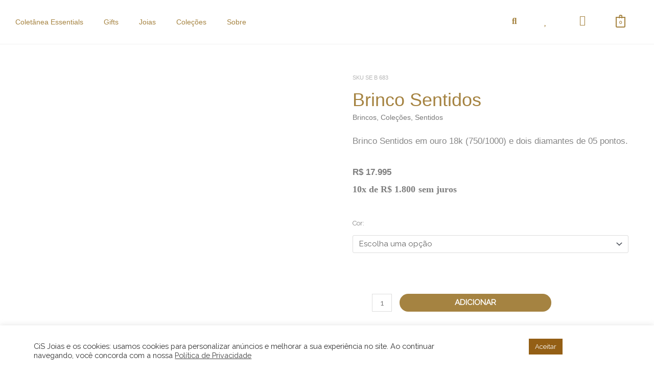

--- FILE ---
content_type: text/html;charset=utf-8
request_url: https://pageview-notify.rdstation.com.br/send
body_size: -72
content:
837629c1-ff04-484e-9699-ea3bc94f0b1e

--- FILE ---
content_type: text/css
request_url: https://cisjoias.com/wp-content/uploads/elementor/css/post-2839.css?ver=1768612201
body_size: 162
content:
.elementor-kit-2839{--e-global-color-primary:#6EC1E4;--e-global-color-secondary:#54595F;--e-global-color-text:#7A7A7A;--e-global-color-accent:#61CE70;--e-global-color-4b224ec1:#A58341;--e-global-color-56435cbc:#F2F2F2;--e-global-color-3031dcd1:#000;--e-global-color-3f207472:#003B4C;--e-global-color-f2eb634:#838383;--e-global-color-1ed205a6:#3A3A3A;--e-global-color-1d0996f:#312F30;--e-global-color-50072db3:#4054B2;--e-global-color-149d1446:#23A455;--e-global-color-6739d2f5:#FFF;--e-global-color-61633a98:#906580;--e-global-color-507514a:#4A4A4A;--e-global-color-382025d:#888888;--e-global-color-b3ae2dc:#D7AD84;--e-global-typography-primary-font-family:"Roboto";--e-global-typography-primary-font-weight:600;--e-global-typography-secondary-font-family:"Roboto Slab";--e-global-typography-secondary-font-weight:400;--e-global-typography-text-font-family:"Roboto";--e-global-typography-text-font-weight:400;--e-global-typography-accent-font-family:"Roboto";--e-global-typography-accent-font-weight:500;}.elementor-kit-2839 e-page-transition{background-color:#FFBC7D;}.elementor-kit-2839 h1{font-family:"Cormorant Garamond", Sans-serif;}.elementor-section.elementor-section-boxed > .elementor-container{max-width:1200px;}.e-con{--container-max-width:1200px;}.elementor-widget:not(:last-child){margin-block-end:20px;}.elementor-element{--widgets-spacing:20px 20px;--widgets-spacing-row:20px;--widgets-spacing-column:20px;}{}h1.entry-title{display:var(--page-title-display);}@media(max-width:1024px){.elementor-section.elementor-section-boxed > .elementor-container{max-width:1024px;}.e-con{--container-max-width:1024px;}}@media(max-width:767px){.elementor-section.elementor-section-boxed > .elementor-container{max-width:767px;}.e-con{--container-max-width:767px;}}

--- FILE ---
content_type: text/css
request_url: https://cisjoias.com/wp-content/uploads/elementor/css/post-725.css?ver=1768611898
body_size: 1853
content:
.elementor-725 .elementor-element.elementor-element-2d70487 .elementor-repeater-item-e85eb39.jet-parallax-section__layout .jet-parallax-section__image{background-size:auto;}.elementor-bc-flex-widget .elementor-725 .elementor-element.elementor-element-2b4209d.elementor-column .elementor-widget-wrap{align-items:center;}.elementor-725 .elementor-element.elementor-element-2b4209d.elementor-column.elementor-element[data-element_type="column"] > .elementor-widget-wrap.elementor-element-populated{align-content:center;align-items:center;}.elementor-725 .elementor-element.elementor-element-8fe3ea6 .elementor-menu-toggle{margin:0 auto;background-color:var( --e-global-color-6739d2f5 );}.elementor-725 .elementor-element.elementor-element-8fe3ea6 .elementor-nav-menu .elementor-item{font-family:"ABeeZee", Sans-serif;font-size:14px;font-weight:400;}.elementor-725 .elementor-element.elementor-element-8fe3ea6 .elementor-nav-menu--main .elementor-item{color:var( --e-global-color-4b224ec1 );fill:var( --e-global-color-4b224ec1 );}.elementor-725 .elementor-element.elementor-element-8fe3ea6 .elementor-nav-menu--main .elementor-item:hover,
					.elementor-725 .elementor-element.elementor-element-8fe3ea6 .elementor-nav-menu--main .elementor-item.elementor-item-active,
					.elementor-725 .elementor-element.elementor-element-8fe3ea6 .elementor-nav-menu--main .elementor-item.highlighted,
					.elementor-725 .elementor-element.elementor-element-8fe3ea6 .elementor-nav-menu--main .elementor-item:focus{color:#945F15;fill:#945F15;}.elementor-725 .elementor-element.elementor-element-8fe3ea6 .elementor-nav-menu--main .elementor-item.elementor-item-active{color:#945F15;}.elementor-725 .elementor-element.elementor-element-8fe3ea6 .elementor-nav-menu--dropdown a, .elementor-725 .elementor-element.elementor-element-8fe3ea6 .elementor-menu-toggle{color:#A58341;fill:#A58341;}.elementor-725 .elementor-element.elementor-element-8fe3ea6 .elementor-nav-menu--dropdown a:hover,
					.elementor-725 .elementor-element.elementor-element-8fe3ea6 .elementor-nav-menu--dropdown a:focus,
					.elementor-725 .elementor-element.elementor-element-8fe3ea6 .elementor-nav-menu--dropdown a.elementor-item-active,
					.elementor-725 .elementor-element.elementor-element-8fe3ea6 .elementor-nav-menu--dropdown a.highlighted,
					.elementor-725 .elementor-element.elementor-element-8fe3ea6 .elementor-menu-toggle:hover,
					.elementor-725 .elementor-element.elementor-element-8fe3ea6 .elementor-menu-toggle:focus{color:#FFFFFF;}.elementor-725 .elementor-element.elementor-element-8fe3ea6 .elementor-nav-menu--dropdown a:hover,
					.elementor-725 .elementor-element.elementor-element-8fe3ea6 .elementor-nav-menu--dropdown a:focus,
					.elementor-725 .elementor-element.elementor-element-8fe3ea6 .elementor-nav-menu--dropdown a.elementor-item-active,
					.elementor-725 .elementor-element.elementor-element-8fe3ea6 .elementor-nav-menu--dropdown a.highlighted{background-color:var( --e-global-color-4b224ec1 );}.elementor-725 .elementor-element.elementor-element-8fe3ea6 .elementor-nav-menu--dropdown .elementor-item, .elementor-725 .elementor-element.elementor-element-8fe3ea6 .elementor-nav-menu--dropdown  .elementor-sub-item{font-family:"ABeeZee", Sans-serif;font-size:15px;font-weight:400;}.elementor-725 .elementor-element.elementor-element-8fe3ea6 .elementor-nav-menu--dropdown{border-style:solid;border-width:0px 0px 1px 0px;border-color:var( --e-global-color-56435cbc );border-radius:0px 0px 25px 0px;}.elementor-725 .elementor-element.elementor-element-8fe3ea6 .elementor-nav-menu--dropdown li:first-child a{border-top-left-radius:0px;border-top-right-radius:0px;}.elementor-725 .elementor-element.elementor-element-8fe3ea6 .elementor-nav-menu--dropdown li:last-child a{border-bottom-right-radius:25px;border-bottom-left-radius:0px;}.elementor-725 .elementor-element.elementor-element-8fe3ea6 .elementor-nav-menu--main .elementor-nav-menu--dropdown, .elementor-725 .elementor-element.elementor-element-8fe3ea6 .elementor-nav-menu__container.elementor-nav-menu--dropdown{box-shadow:0px 0px 10px 0px rgba(0, 0, 0, 0.03);}.elementor-725 .elementor-element.elementor-element-8fe3ea6 .elementor-nav-menu--dropdown a{padding-left:30px;padding-right:30px;}.elementor-725 .elementor-element.elementor-element-8fe3ea6 div.elementor-menu-toggle{color:var( --e-global-color-4b224ec1 );}.elementor-725 .elementor-element.elementor-element-8fe3ea6 div.elementor-menu-toggle svg{fill:var( --e-global-color-4b224ec1 );}.elementor-725 .elementor-element.elementor-element-8fe3ea6 div.elementor-menu-toggle:hover, .elementor-725 .elementor-element.elementor-element-8fe3ea6 div.elementor-menu-toggle:focus{color:var( --e-global-color-4b224ec1 );}.elementor-725 .elementor-element.elementor-element-8fe3ea6 div.elementor-menu-toggle:hover svg, .elementor-725 .elementor-element.elementor-element-8fe3ea6 div.elementor-menu-toggle:focus svg{fill:var( --e-global-color-4b224ec1 );}.elementor-725 .elementor-element.elementor-element-8fe3ea6 .elementor-menu-toggle:hover, .elementor-725 .elementor-element.elementor-element-8fe3ea6 .elementor-menu-toggle:focus{background-color:var( --e-global-color-6739d2f5 );}.elementor-bc-flex-widget .elementor-725 .elementor-element.elementor-element-42c5c30.elementor-column .elementor-widget-wrap{align-items:center;}.elementor-725 .elementor-element.elementor-element-42c5c30.elementor-column.elementor-element[data-element_type="column"] > .elementor-widget-wrap.elementor-element-populated{align-content:center;align-items:center;}.elementor-725 .elementor-element.elementor-element-ade5c28 img{width:57%;}.elementor-bc-flex-widget .elementor-725 .elementor-element.elementor-element-f60a6a1.elementor-column .elementor-widget-wrap{align-items:center;}.elementor-725 .elementor-element.elementor-element-f60a6a1.elementor-column.elementor-element[data-element_type="column"] > .elementor-widget-wrap.elementor-element-populated{align-content:center;align-items:center;}.elementor-725 .elementor-element.elementor-element-f60a6a1 > .elementor-widget-wrap > .elementor-widget:not(.elementor-widget__width-auto):not(.elementor-widget__width-initial):not(:last-child):not(.elementor-absolute){margin-bottom:0px;}.elementor-bc-flex-widget .elementor-725 .elementor-element.elementor-element-f42c38e.elementor-column .elementor-widget-wrap{align-items:center;}.elementor-725 .elementor-element.elementor-element-f42c38e.elementor-column.elementor-element[data-element_type="column"] > .elementor-widget-wrap.elementor-element-populated{align-content:center;align-items:center;}.elementor-725 .elementor-element.elementor-element-f42c38e.elementor-column > .elementor-widget-wrap{justify-content:center;}.elementor-725 .elementor-element.elementor-element-f42c38e > .elementor-widget-wrap > .elementor-widget:not(.elementor-widget__width-auto):not(.elementor-widget__width-initial):not(:last-child):not(.elementor-absolute){margin-bottom:0px;}.elementor-725 .elementor-element.elementor-element-4ab8058 > .elementor-widget-container{margin:-5px 0px 0px 0px;padding:0px 0px 0px 0px;}.elementor-725 .elementor-element.elementor-element-4ab8058 .elementor-search-form{text-align:center;}.elementor-725 .elementor-element.elementor-element-4ab8058 .elementor-search-form__toggle{--e-search-form-toggle-size:31px;--e-search-form-toggle-color:#A58341;--e-search-form-toggle-background-color:rgba(2, 1, 1, 0);--e-search-form-toggle-icon-size:calc(55em / 100);}.elementor-725 .elementor-element.elementor-element-4ab8058:not(.elementor-search-form--skin-full_screen) .elementor-search-form__container{border-radius:3px;}.elementor-725 .elementor-element.elementor-element-4ab8058.elementor-search-form--skin-full_screen input[type="search"].elementor-search-form__input{border-radius:3px;}.elementor-bc-flex-widget .elementor-725 .elementor-element.elementor-element-2454ac9.elementor-column .elementor-widget-wrap{align-items:center;}.elementor-725 .elementor-element.elementor-element-2454ac9.elementor-column.elementor-element[data-element_type="column"] > .elementor-widget-wrap.elementor-element-populated{align-content:center;align-items:center;}.elementor-725 .elementor-element.elementor-element-2454ac9.elementor-column > .elementor-widget-wrap{justify-content:center;}.elementor-725 .elementor-element.elementor-element-2454ac9 > .elementor-widget-wrap > .elementor-widget:not(.elementor-widget__width-auto):not(.elementor-widget__width-initial):not(:last-child):not(.elementor-absolute){margin-bottom:0px;}.elementor-725 .elementor-element.elementor-element-bf401a1 > .elementor-widget-container{margin:-5px 0px 0px 0px;padding:0px 0px 0px 0px;}.elementor-725 .elementor-element.elementor-element-bf401a1  .jet-wishlist-count-button__link{font-size:20px;}.elementor-725 .elementor-element.elementor-element-bf401a1 .jet-wishlist-count-button__link{color:var( --e-global-color-4b224ec1 );background-color:var( --e-global-color-6739d2f5 );}.elementor-725 .elementor-element.elementor-element-bf401a1 .jet-wishlist-count-button__wrapper{text-align:center;}.elementor-bc-flex-widget .elementor-725 .elementor-element.elementor-element-4f8bb1c.elementor-column .elementor-widget-wrap{align-items:center;}.elementor-725 .elementor-element.elementor-element-4f8bb1c.elementor-column.elementor-element[data-element_type="column"] > .elementor-widget-wrap.elementor-element-populated{align-content:center;align-items:center;}.elementor-725 .elementor-element.elementor-element-4f8bb1c.elementor-column > .elementor-widget-wrap{justify-content:center;}.elementor-725 .elementor-element.elementor-element-4f8bb1c > .elementor-widget-wrap > .elementor-widget:not(.elementor-widget__width-auto):not(.elementor-widget__width-initial):not(:last-child):not(.elementor-absolute){margin-bottom:0px;}.elementor-725 .elementor-element.elementor-element-e3c007e{width:auto;max-width:auto;}.elementor-725 .elementor-element.elementor-element-e3c007e .elementor-icon-wrapper{text-align:right;}.elementor-725 .elementor-element.elementor-element-e3c007e.elementor-view-stacked .elementor-icon{background-color:#A58341;}.elementor-725 .elementor-element.elementor-element-e3c007e.elementor-view-framed .elementor-icon, .elementor-725 .elementor-element.elementor-element-e3c007e.elementor-view-default .elementor-icon{color:#A58341;border-color:#A58341;}.elementor-725 .elementor-element.elementor-element-e3c007e.elementor-view-framed .elementor-icon, .elementor-725 .elementor-element.elementor-element-e3c007e.elementor-view-default .elementor-icon svg{fill:#A58341;}.elementor-725 .elementor-element.elementor-element-e3c007e .elementor-icon{font-size:20px;}.elementor-725 .elementor-element.elementor-element-e3c007e .elementor-icon svg{height:20px;}.elementor-bc-flex-widget .elementor-725 .elementor-element.elementor-element-cd41979.elementor-column .elementor-widget-wrap{align-items:center;}.elementor-725 .elementor-element.elementor-element-cd41979.elementor-column.elementor-element[data-element_type="column"] > .elementor-widget-wrap.elementor-element-populated{align-content:center;align-items:center;}.elementor-725 .elementor-element.elementor-element-cd41979.elementor-column > .elementor-widget-wrap{justify-content:center;}.elementor-725 .elementor-element.elementor-element-cd41979 > .elementor-widget-wrap > .elementor-widget:not(.elementor-widget__width-auto):not(.elementor-widget__width-initial):not(:last-child):not(.elementor-absolute){margin-bottom:0px;}.elementor-725 .elementor-element.elementor-element-294a27f .hfe-masthead-custom-menu-items .hfe-site-header-cart .hfe-site-header-cart-li {font-size:11px;}.elementor-725 .elementor-element.elementor-element-294a27f .hfe-menu-cart__toggle .elementor-button,.elementor-725 .elementor-element.elementor-element-294a27f .hfe-cart-menu-wrap-default .hfe-cart-count:after, .elementor-725 .elementor-element.elementor-element-294a27f .hfe-cart-menu-wrap-default .hfe-cart-count{border-width:2px 2px 2px 2px;}.elementor-725 .elementor-element.elementor-element-294a27f .hfe-menu-cart__toggle .elementor-button,.elementor-725 .elementor-element.elementor-element-294a27f .hfe-cart-menu-wrap-default span.hfe-cart-count{color:#A58341;}.elementor-725 .elementor-element.elementor-element-294a27f .hfe-menu-cart__toggle .elementor-button,.elementor-725 .elementor-element.elementor-element-294a27f .hfe-cart-menu-wrap-default .hfe-cart-count:after, .elementor-725 .elementor-element.elementor-element-294a27f .hfe-masthead-custom-menu-items .hfe-cart-menu-wrap-default .hfe-cart-count{border-color:#A58341;}.elementor-725 .elementor-element.elementor-element-294a27f .hfe-menu-cart__toggle .elementor-button:hover,.elementor-725 .elementor-element.elementor-element-294a27f .hfe-cart-menu-wrap-default span.hfe-cart-count:hover{color:var( --e-global-color-6739d2f5 );background-color:var( --e-global-color-4b224ec1 );}.elementor-725 .elementor-element.elementor-element-2d70487:not(.elementor-motion-effects-element-type-background), .elementor-725 .elementor-element.elementor-element-2d70487 > .elementor-motion-effects-container > .elementor-motion-effects-layer{background-color:var( --e-global-color-6739d2f5 );}.elementor-725 .elementor-element.elementor-element-2d70487{border-style:solid;border-width:0px 0px 1px 0px;border-color:var( --e-global-color-56435cbc );transition:background 0.3s, border 0.3s, border-radius 0.3s, box-shadow 0.3s;padding:10px 0px 10px 0px;z-index:99;}.elementor-725 .elementor-element.elementor-element-2d70487 > .elementor-background-overlay{transition:background 0.3s, border-radius 0.3s, opacity 0.3s;}.elementor-725 .elementor-element.elementor-element-5abe19b .elementor-repeater-item-e85eb39.jet-parallax-section__layout .jet-parallax-section__image{background-size:auto;}.elementor-bc-flex-widget .elementor-725 .elementor-element.elementor-element-7a374d5.elementor-column .elementor-widget-wrap{align-items:center;}.elementor-725 .elementor-element.elementor-element-7a374d5.elementor-column.elementor-element[data-element_type="column"] > .elementor-widget-wrap.elementor-element-populated{align-content:center;align-items:center;}.elementor-725 .elementor-element.elementor-element-7a374d5 > .elementor-element-populated{border-style:solid;border-color:var( --e-global-color-56435cbc );}.elementor-725 .elementor-element.elementor-element-4efb58d .elementor-menu-toggle{margin:0 auto;background-color:var( --e-global-color-6739d2f5 );}.elementor-725 .elementor-element.elementor-element-4efb58d .elementor-nav-menu .elementor-item{font-family:"ABeeZee", Sans-serif;font-size:14px;font-weight:400;}.elementor-725 .elementor-element.elementor-element-4efb58d .elementor-nav-menu--main .elementor-item{color:var( --e-global-color-4b224ec1 );fill:var( --e-global-color-4b224ec1 );}.elementor-725 .elementor-element.elementor-element-4efb58d .elementor-nav-menu--main .elementor-item:hover,
					.elementor-725 .elementor-element.elementor-element-4efb58d .elementor-nav-menu--main .elementor-item.elementor-item-active,
					.elementor-725 .elementor-element.elementor-element-4efb58d .elementor-nav-menu--main .elementor-item.highlighted,
					.elementor-725 .elementor-element.elementor-element-4efb58d .elementor-nav-menu--main .elementor-item:focus{color:#945F15;fill:#945F15;}.elementor-725 .elementor-element.elementor-element-4efb58d .elementor-nav-menu--main .elementor-item.elementor-item-active{color:#945F15;}.elementor-725 .elementor-element.elementor-element-4efb58d .elementor-nav-menu--dropdown a, .elementor-725 .elementor-element.elementor-element-4efb58d .elementor-menu-toggle{color:#A58341;fill:#A58341;}.elementor-725 .elementor-element.elementor-element-4efb58d .elementor-nav-menu--dropdown a:hover,
					.elementor-725 .elementor-element.elementor-element-4efb58d .elementor-nav-menu--dropdown a:focus,
					.elementor-725 .elementor-element.elementor-element-4efb58d .elementor-nav-menu--dropdown a.elementor-item-active,
					.elementor-725 .elementor-element.elementor-element-4efb58d .elementor-nav-menu--dropdown a.highlighted,
					.elementor-725 .elementor-element.elementor-element-4efb58d .elementor-menu-toggle:hover,
					.elementor-725 .elementor-element.elementor-element-4efb58d .elementor-menu-toggle:focus{color:#FFFFFF;}.elementor-725 .elementor-element.elementor-element-4efb58d .elementor-nav-menu--dropdown a:hover,
					.elementor-725 .elementor-element.elementor-element-4efb58d .elementor-nav-menu--dropdown a:focus,
					.elementor-725 .elementor-element.elementor-element-4efb58d .elementor-nav-menu--dropdown a.elementor-item-active,
					.elementor-725 .elementor-element.elementor-element-4efb58d .elementor-nav-menu--dropdown a.highlighted{background-color:var( --e-global-color-4b224ec1 );}.elementor-725 .elementor-element.elementor-element-4efb58d .elementor-nav-menu--dropdown .elementor-item, .elementor-725 .elementor-element.elementor-element-4efb58d .elementor-nav-menu--dropdown  .elementor-sub-item{font-family:"ABeeZee", Sans-serif;font-size:15px;font-weight:400;}.elementor-725 .elementor-element.elementor-element-4efb58d .elementor-nav-menu--dropdown{border-style:solid;border-width:0px 0px 1px 0px;border-color:var( --e-global-color-56435cbc );border-radius:0px 0px 25px 0px;}.elementor-725 .elementor-element.elementor-element-4efb58d .elementor-nav-menu--dropdown li:first-child a{border-top-left-radius:0px;border-top-right-radius:0px;}.elementor-725 .elementor-element.elementor-element-4efb58d .elementor-nav-menu--dropdown li:last-child a{border-bottom-right-radius:25px;border-bottom-left-radius:0px;}.elementor-725 .elementor-element.elementor-element-4efb58d .elementor-nav-menu--main .elementor-nav-menu--dropdown, .elementor-725 .elementor-element.elementor-element-4efb58d .elementor-nav-menu__container.elementor-nav-menu--dropdown{box-shadow:0px 0px 10px 0px rgba(0, 0, 0, 0.03);}.elementor-725 .elementor-element.elementor-element-4efb58d .elementor-nav-menu--dropdown a{padding-left:30px;padding-right:30px;}.elementor-725 .elementor-element.elementor-element-4efb58d div.elementor-menu-toggle{color:var( --e-global-color-4b224ec1 );}.elementor-725 .elementor-element.elementor-element-4efb58d div.elementor-menu-toggle svg{fill:var( --e-global-color-4b224ec1 );}.elementor-725 .elementor-element.elementor-element-4efb58d div.elementor-menu-toggle:hover, .elementor-725 .elementor-element.elementor-element-4efb58d div.elementor-menu-toggle:focus{color:var( --e-global-color-4b224ec1 );}.elementor-725 .elementor-element.elementor-element-4efb58d div.elementor-menu-toggle:hover svg, .elementor-725 .elementor-element.elementor-element-4efb58d div.elementor-menu-toggle:focus svg{fill:var( --e-global-color-4b224ec1 );}.elementor-725 .elementor-element.elementor-element-4efb58d .elementor-menu-toggle:hover, .elementor-725 .elementor-element.elementor-element-4efb58d .elementor-menu-toggle:focus{background-color:var( --e-global-color-6739d2f5 );}.elementor-bc-flex-widget .elementor-725 .elementor-element.elementor-element-55d838c.elementor-column .elementor-widget-wrap{align-items:center;}.elementor-725 .elementor-element.elementor-element-55d838c.elementor-column.elementor-element[data-element_type="column"] > .elementor-widget-wrap.elementor-element-populated{align-content:center;align-items:center;}.elementor-725 .elementor-element.elementor-element-55d838c > .elementor-element-populated{border-style:solid;border-color:var( --e-global-color-56435cbc );}.elementor-725 .elementor-element.elementor-element-b6bf275 img{width:57%;}.elementor-bc-flex-widget .elementor-725 .elementor-element.elementor-element-3809ef9.elementor-column .elementor-widget-wrap{align-items:center;}.elementor-725 .elementor-element.elementor-element-3809ef9.elementor-column.elementor-element[data-element_type="column"] > .elementor-widget-wrap.elementor-element-populated{align-content:center;align-items:center;}.elementor-725 .elementor-element.elementor-element-3809ef9 > .elementor-widget-wrap > .elementor-widget:not(.elementor-widget__width-auto):not(.elementor-widget__width-initial):not(:last-child):not(.elementor-absolute){margin-bottom:0px;}.elementor-725 .elementor-element.elementor-element-4e2c6dc .elementor-repeater-item-38fccdb.jet-parallax-section__layout .jet-parallax-section__image{background-size:auto;}.elementor-bc-flex-widget .elementor-725 .elementor-element.elementor-element-f4f3387.elementor-column .elementor-widget-wrap{align-items:center;}.elementor-725 .elementor-element.elementor-element-f4f3387.elementor-column.elementor-element[data-element_type="column"] > .elementor-widget-wrap.elementor-element-populated{align-content:center;align-items:center;}.elementor-725 .elementor-element.elementor-element-f4f3387.elementor-column > .elementor-widget-wrap{justify-content:center;}.elementor-725 .elementor-element.elementor-element-f4f3387 > .elementor-element-populated{border-style:solid;border-color:var( --e-global-color-56435cbc );}.elementor-725 .elementor-element.elementor-element-9bcfb7d > .elementor-widget-container{margin:-5px 0px 0px 0px;padding:0px 0px 0px 0px;}.elementor-725 .elementor-element.elementor-element-9bcfb7d .elementor-search-form{text-align:center;}.elementor-725 .elementor-element.elementor-element-9bcfb7d .elementor-search-form__toggle{--e-search-form-toggle-size:31px;--e-search-form-toggle-color:#A58341;--e-search-form-toggle-background-color:rgba(2, 1, 1, 0);--e-search-form-toggle-icon-size:calc(55em / 100);}.elementor-725 .elementor-element.elementor-element-9bcfb7d:not(.elementor-search-form--skin-full_screen) .elementor-search-form__container{border-radius:3px;}.elementor-725 .elementor-element.elementor-element-9bcfb7d.elementor-search-form--skin-full_screen input[type="search"].elementor-search-form__input{border-radius:3px;}.elementor-bc-flex-widget .elementor-725 .elementor-element.elementor-element-c46d4d5.elementor-column .elementor-widget-wrap{align-items:center;}.elementor-725 .elementor-element.elementor-element-c46d4d5.elementor-column.elementor-element[data-element_type="column"] > .elementor-widget-wrap.elementor-element-populated{align-content:center;align-items:center;}.elementor-725 .elementor-element.elementor-element-c46d4d5.elementor-column > .elementor-widget-wrap{justify-content:center;}.elementor-725 .elementor-element.elementor-element-c46d4d5 > .elementor-element-populated{border-style:solid;border-color:var( --e-global-color-56435cbc );}.elementor-725 .elementor-element.elementor-element-888cfba > .elementor-widget-container{margin:-5px 0px 0px 0px;padding:0px 0px 0px 0px;}.elementor-725 .elementor-element.elementor-element-888cfba  .jet-wishlist-count-button__link{font-size:20px;}.elementor-725 .elementor-element.elementor-element-888cfba .jet-wishlist-count-button__link{color:var( --e-global-color-4b224ec1 );background-color:var( --e-global-color-6739d2f5 );}.elementor-725 .elementor-element.elementor-element-888cfba .jet-wishlist-count-button__wrapper{text-align:center;}.elementor-bc-flex-widget .elementor-725 .elementor-element.elementor-element-2197fed.elementor-column .elementor-widget-wrap{align-items:center;}.elementor-725 .elementor-element.elementor-element-2197fed.elementor-column.elementor-element[data-element_type="column"] > .elementor-widget-wrap.elementor-element-populated{align-content:center;align-items:center;}.elementor-725 .elementor-element.elementor-element-2197fed.elementor-column > .elementor-widget-wrap{justify-content:center;}.elementor-725 .elementor-element.elementor-element-2197fed > .elementor-element-populated{border-style:solid;border-color:var( --e-global-color-56435cbc );}.elementor-725 .elementor-element.elementor-element-c92052c{width:auto;max-width:auto;}.elementor-725 .elementor-element.elementor-element-c92052c .elementor-icon-wrapper{text-align:right;}.elementor-725 .elementor-element.elementor-element-c92052c.elementor-view-stacked .elementor-icon{background-color:#A58341;}.elementor-725 .elementor-element.elementor-element-c92052c.elementor-view-framed .elementor-icon, .elementor-725 .elementor-element.elementor-element-c92052c.elementor-view-default .elementor-icon{color:#A58341;border-color:#A58341;}.elementor-725 .elementor-element.elementor-element-c92052c.elementor-view-framed .elementor-icon, .elementor-725 .elementor-element.elementor-element-c92052c.elementor-view-default .elementor-icon svg{fill:#A58341;}.elementor-725 .elementor-element.elementor-element-c92052c .elementor-icon{font-size:20px;}.elementor-725 .elementor-element.elementor-element-c92052c .elementor-icon svg{height:20px;}.elementor-bc-flex-widget .elementor-725 .elementor-element.elementor-element-3a08e3a.elementor-column .elementor-widget-wrap{align-items:center;}.elementor-725 .elementor-element.elementor-element-3a08e3a.elementor-column.elementor-element[data-element_type="column"] > .elementor-widget-wrap.elementor-element-populated{align-content:center;align-items:center;}.elementor-725 .elementor-element.elementor-element-6164e8c .hfe-masthead-custom-menu-items .hfe-site-header-cart .hfe-site-header-cart-li {font-size:12px;}.elementor-725 .elementor-element.elementor-element-6164e8c .hfe-menu-cart__toggle .elementor-button,.elementor-725 .elementor-element.elementor-element-6164e8c .hfe-cart-menu-wrap-default .hfe-cart-count:after, .elementor-725 .elementor-element.elementor-element-6164e8c .hfe-cart-menu-wrap-default .hfe-cart-count{border-width:2px 2px 2px 2px;}.elementor-725 .elementor-element.elementor-element-6164e8c .hfe-menu-cart__toggle .elementor-button,.elementor-725 .elementor-element.elementor-element-6164e8c .hfe-cart-menu-wrap-default span.hfe-cart-count{color:#A58341;}.elementor-725 .elementor-element.elementor-element-6164e8c .hfe-menu-cart__toggle .elementor-button,.elementor-725 .elementor-element.elementor-element-6164e8c .hfe-cart-menu-wrap-default .hfe-cart-count:after, .elementor-725 .elementor-element.elementor-element-6164e8c .hfe-masthead-custom-menu-items .hfe-cart-menu-wrap-default .hfe-cart-count{border-color:#A58341;}.elementor-725 .elementor-element.elementor-element-4e2c6dc{margin-top:0px;margin-bottom:0px;}.elementor-725 .elementor-element.elementor-element-5abe19b:not(.elementor-motion-effects-element-type-background), .elementor-725 .elementor-element.elementor-element-5abe19b > .elementor-motion-effects-container > .elementor-motion-effects-layer{background-color:var( --e-global-color-6739d2f5 );}.elementor-725 .elementor-element.elementor-element-5abe19b{border-style:solid;border-width:0px 0px 1px 0px;border-color:var( --e-global-color-56435cbc );transition:background 0.3s, border 0.3s, border-radius 0.3s, box-shadow 0.3s;padding:10px 0px 10px 0px;z-index:99;}.elementor-725 .elementor-element.elementor-element-5abe19b > .elementor-background-overlay{transition:background 0.3s, border-radius 0.3s, opacity 0.3s;}.elementor-theme-builder-content-area{height:400px;}.elementor-location-header:before, .elementor-location-footer:before{content:"";display:table;clear:both;}@media(max-width:767px){.elementor-725 .elementor-element.elementor-element-2b4209d{width:30%;}.elementor-725 .elementor-element.elementor-element-8fe3ea6{--nav-menu-icon-size:27px;}.elementor-725 .elementor-element.elementor-element-42c5c30{width:70%;}.elementor-725 .elementor-element.elementor-element-ade5c28 img{width:50%;}.elementor-725 .elementor-element.elementor-element-f42c38e{width:25%;}.elementor-725 .elementor-element.elementor-element-4ab8058 > .elementor-widget-container{margin:2px 0px 0px 0px;}.elementor-725 .elementor-element.elementor-element-2454ac9{width:25%;}.elementor-725 .elementor-element.elementor-element-bf401a1 > .elementor-widget-container{margin:5px 0px 0px 0px;}.elementor-725 .elementor-element.elementor-element-4f8bb1c{width:25%;}.elementor-725 .elementor-element.elementor-element-e3c007e > .elementor-widget-container{margin:8px 0px 0px 0px;}.elementor-725 .elementor-element.elementor-element-e3c007e .elementor-icon{font-size:23px;}.elementor-725 .elementor-element.elementor-element-e3c007e .elementor-icon svg{height:23px;}.elementor-725 .elementor-element.elementor-element-cd41979{width:25%;}.elementor-725 .elementor-element.elementor-element-2d70487{margin-top:0px;margin-bottom:0px;padding:5px 0px 5px 0px;}.elementor-725 .elementor-element.elementor-element-7a374d5{width:30%;}.elementor-725 .elementor-element.elementor-element-7a374d5 > .elementor-element-populated{border-width:0px 0px 1px 0px;}.elementor-725 .elementor-element.elementor-element-4efb58d{--nav-menu-icon-size:27px;}.elementor-725 .elementor-element.elementor-element-55d838c{width:70%;}.elementor-725 .elementor-element.elementor-element-55d838c > .elementor-element-populated{border-width:0px 0px 1px 0px;}.elementor-725 .elementor-element.elementor-element-b6bf275 img{width:50%;}.elementor-725 .elementor-element.elementor-element-f4f3387{width:25%;}.elementor-725 .elementor-element.elementor-element-f4f3387 > .elementor-element-populated{border-width:0px 1px 0px 0px;}.elementor-725 .elementor-element.elementor-element-f4f3387 > .elementor-element-populated, .elementor-725 .elementor-element.elementor-element-f4f3387 > .elementor-element-populated > .elementor-background-overlay, .elementor-725 .elementor-element.elementor-element-f4f3387 > .elementor-background-slideshow{border-radius:0px 0px 0px 0px;}.elementor-725 .elementor-element.elementor-element-9bcfb7d > .elementor-widget-container{margin:2px 0px 0px 0px;}.elementor-725 .elementor-element.elementor-element-c46d4d5{width:25%;}.elementor-725 .elementor-element.elementor-element-c46d4d5 > .elementor-element-populated{border-width:0px 1px 0px 0px;}.elementor-725 .elementor-element.elementor-element-888cfba > .elementor-widget-container{margin:5px 0px 0px 0px;}.elementor-725 .elementor-element.elementor-element-2197fed{width:25%;}.elementor-725 .elementor-element.elementor-element-2197fed > .elementor-element-populated{border-width:0px 1px 0px 0px;}.elementor-725 .elementor-element.elementor-element-c92052c > .elementor-widget-container{margin:8px 0px 0px 0px;}.elementor-725 .elementor-element.elementor-element-c92052c .elementor-icon{font-size:23px;}.elementor-725 .elementor-element.elementor-element-c92052c .elementor-icon svg{height:23px;}.elementor-725 .elementor-element.elementor-element-3a08e3a{width:25%;}.elementor-725 .elementor-element.elementor-element-3a08e3a.elementor-column > .elementor-widget-wrap{justify-content:center;}.elementor-725 .elementor-element.elementor-element-4e2c6dc{margin-top:0px;margin-bottom:0px;padding:0px 0px 0px 0px;}.elementor-725 .elementor-element.elementor-element-5abe19b{margin-top:0px;margin-bottom:0px;padding:5px 0px 5px 0px;}}@media(min-width:768px){.elementor-725 .elementor-element.elementor-element-2b4209d{width:40%;}.elementor-725 .elementor-element.elementor-element-42c5c30{width:20.007%;}.elementor-725 .elementor-element.elementor-element-f60a6a1{width:16.241%;}.elementor-725 .elementor-element.elementor-element-f42c38e{width:4.756%;}.elementor-725 .elementor-element.elementor-element-2454ac9{width:5.667%;}.elementor-725 .elementor-element.elementor-element-4f8bb1c{width:4.826%;}.elementor-725 .elementor-element.elementor-element-cd41979{width:6.779%;}.elementor-725 .elementor-element.elementor-element-7a374d5{width:40%;}.elementor-725 .elementor-element.elementor-element-55d838c{width:19.293%;}.elementor-725 .elementor-element.elementor-element-3809ef9{width:40%;}.elementor-725 .elementor-element.elementor-element-819c5de{width:39.623%;}.elementor-725 .elementor-element.elementor-element-f4f3387{width:10.377%;}.elementor-725 .elementor-element.elementor-element-c46d4d5{width:13.632%;}.elementor-725 .elementor-element.elementor-element-2197fed{width:11.746%;}.elementor-725 .elementor-element.elementor-element-3a08e3a{width:24.555%;}}

--- FILE ---
content_type: text/css
request_url: https://cisjoias.com/wp-content/themes/safari/style.css?ver=2.0
body_size: -42
content:
/**
Theme Name: safari
Author: Safari
Author URI: https://www.safari.com.br
Description: Produzido pela Safari!
Telefone para contato: 81 99925.0000
E-mail: contato@safari.com.br
Version: 2.0
License: GNU General Public License v2 or later
License URI: http://www.gnu.org/licenses/gpl-2.0.html
Text Domain: safari
Template: astra
*/


.wcuf_upload_fields_row_element{ margin:0; padding:0; }
	.wcuf_single_upload_field_container{ width: auto; padding:15px;}
		.wcuf_already_uploaded_data_container{ border:0;}
		ol.wcuf_file_preview_list {
    padding: 0;
}
	li.wcuf_file_preview_list_item {
    border: none;
    margin: 0;
    padding: 0;
    background: none;
} 